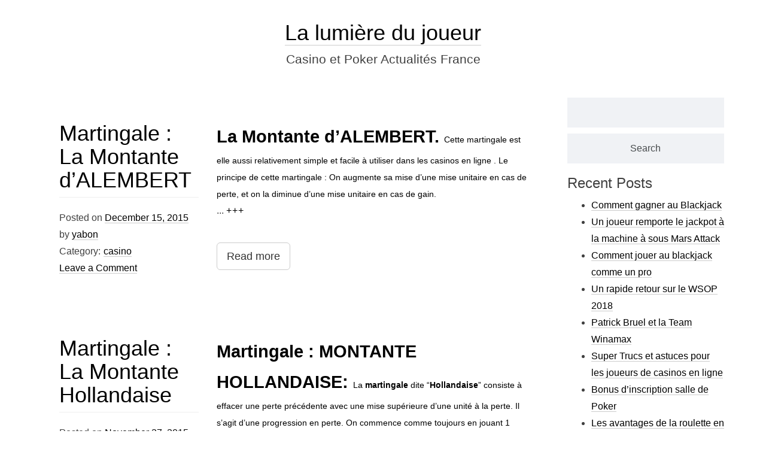

--- FILE ---
content_type: text/html; charset=UTF-8
request_url: https://www.uneiledefrancehumaine.fr/category/casino/page/2/
body_size: 7965
content:
<!DOCTYPE html>
<html lang="en-US">
	<head>
		<meta http-equiv="content-type" content="text/html; charset=UTF-8" />
		<meta http-equiv="X-UA-Compatible" content="IE=edge">
		<meta name="viewport" content="width=device-width, initial-scale=1">
		<link rel="pingback" href="https://www.uneiledefrancehumaine.fr/xmlrpc.php" />
		<title>casino &#8211; Page 2 &#8211; La lumière du joueur</title>
<meta name='robots' content='max-image-preview:large' />
<link rel="alternate" type="application/rss+xml" title="La lumière du joueur &raquo; Feed" href="https://www.uneiledefrancehumaine.fr/feed/" />
<link rel="alternate" type="application/rss+xml" title="La lumière du joueur &raquo; Comments Feed" href="https://www.uneiledefrancehumaine.fr/comments/feed/" />
<link rel="alternate" type="application/rss+xml" title="La lumière du joueur &raquo; casino Category Feed" href="https://www.uneiledefrancehumaine.fr/category/casino/feed/" />
<style id='wp-img-auto-sizes-contain-inline-css' type='text/css'>
img:is([sizes=auto i],[sizes^="auto," i]){contain-intrinsic-size:3000px 1500px}
/*# sourceURL=wp-img-auto-sizes-contain-inline-css */
</style>
<style id='wp-emoji-styles-inline-css' type='text/css'>

	img.wp-smiley, img.emoji {
		display: inline !important;
		border: none !important;
		box-shadow: none !important;
		height: 1em !important;
		width: 1em !important;
		margin: 0 0.07em !important;
		vertical-align: -0.1em !important;
		background: none !important;
		padding: 0 !important;
	}
/*# sourceURL=wp-emoji-styles-inline-css */
</style>
<style id='wp-block-library-inline-css' type='text/css'>
:root{--wp-block-synced-color:#7a00df;--wp-block-synced-color--rgb:122,0,223;--wp-bound-block-color:var(--wp-block-synced-color);--wp-editor-canvas-background:#ddd;--wp-admin-theme-color:#007cba;--wp-admin-theme-color--rgb:0,124,186;--wp-admin-theme-color-darker-10:#006ba1;--wp-admin-theme-color-darker-10--rgb:0,107,160.5;--wp-admin-theme-color-darker-20:#005a87;--wp-admin-theme-color-darker-20--rgb:0,90,135;--wp-admin-border-width-focus:2px}@media (min-resolution:192dpi){:root{--wp-admin-border-width-focus:1.5px}}.wp-element-button{cursor:pointer}:root .has-very-light-gray-background-color{background-color:#eee}:root .has-very-dark-gray-background-color{background-color:#313131}:root .has-very-light-gray-color{color:#eee}:root .has-very-dark-gray-color{color:#313131}:root .has-vivid-green-cyan-to-vivid-cyan-blue-gradient-background{background:linear-gradient(135deg,#00d084,#0693e3)}:root .has-purple-crush-gradient-background{background:linear-gradient(135deg,#34e2e4,#4721fb 50%,#ab1dfe)}:root .has-hazy-dawn-gradient-background{background:linear-gradient(135deg,#faaca8,#dad0ec)}:root .has-subdued-olive-gradient-background{background:linear-gradient(135deg,#fafae1,#67a671)}:root .has-atomic-cream-gradient-background{background:linear-gradient(135deg,#fdd79a,#004a59)}:root .has-nightshade-gradient-background{background:linear-gradient(135deg,#330968,#31cdcf)}:root .has-midnight-gradient-background{background:linear-gradient(135deg,#020381,#2874fc)}:root{--wp--preset--font-size--normal:16px;--wp--preset--font-size--huge:42px}.has-regular-font-size{font-size:1em}.has-larger-font-size{font-size:2.625em}.has-normal-font-size{font-size:var(--wp--preset--font-size--normal)}.has-huge-font-size{font-size:var(--wp--preset--font-size--huge)}.has-text-align-center{text-align:center}.has-text-align-left{text-align:left}.has-text-align-right{text-align:right}.has-fit-text{white-space:nowrap!important}#end-resizable-editor-section{display:none}.aligncenter{clear:both}.items-justified-left{justify-content:flex-start}.items-justified-center{justify-content:center}.items-justified-right{justify-content:flex-end}.items-justified-space-between{justify-content:space-between}.screen-reader-text{border:0;clip-path:inset(50%);height:1px;margin:-1px;overflow:hidden;padding:0;position:absolute;width:1px;word-wrap:normal!important}.screen-reader-text:focus{background-color:#ddd;clip-path:none;color:#444;display:block;font-size:1em;height:auto;left:5px;line-height:normal;padding:15px 23px 14px;text-decoration:none;top:5px;width:auto;z-index:100000}html :where(.has-border-color){border-style:solid}html :where([style*=border-top-color]){border-top-style:solid}html :where([style*=border-right-color]){border-right-style:solid}html :where([style*=border-bottom-color]){border-bottom-style:solid}html :where([style*=border-left-color]){border-left-style:solid}html :where([style*=border-width]){border-style:solid}html :where([style*=border-top-width]){border-top-style:solid}html :where([style*=border-right-width]){border-right-style:solid}html :where([style*=border-bottom-width]){border-bottom-style:solid}html :where([style*=border-left-width]){border-left-style:solid}html :where(img[class*=wp-image-]){height:auto;max-width:100%}:where(figure){margin:0 0 1em}html :where(.is-position-sticky){--wp-admin--admin-bar--position-offset:var(--wp-admin--admin-bar--height,0px)}@media screen and (max-width:600px){html :where(.is-position-sticky){--wp-admin--admin-bar--position-offset:0px}}

/*# sourceURL=wp-block-library-inline-css */
</style><style id='global-styles-inline-css' type='text/css'>
:root{--wp--preset--aspect-ratio--square: 1;--wp--preset--aspect-ratio--4-3: 4/3;--wp--preset--aspect-ratio--3-4: 3/4;--wp--preset--aspect-ratio--3-2: 3/2;--wp--preset--aspect-ratio--2-3: 2/3;--wp--preset--aspect-ratio--16-9: 16/9;--wp--preset--aspect-ratio--9-16: 9/16;--wp--preset--color--black: #000000;--wp--preset--color--cyan-bluish-gray: #abb8c3;--wp--preset--color--white: #ffffff;--wp--preset--color--pale-pink: #f78da7;--wp--preset--color--vivid-red: #cf2e2e;--wp--preset--color--luminous-vivid-orange: #ff6900;--wp--preset--color--luminous-vivid-amber: #fcb900;--wp--preset--color--light-green-cyan: #7bdcb5;--wp--preset--color--vivid-green-cyan: #00d084;--wp--preset--color--pale-cyan-blue: #8ed1fc;--wp--preset--color--vivid-cyan-blue: #0693e3;--wp--preset--color--vivid-purple: #9b51e0;--wp--preset--gradient--vivid-cyan-blue-to-vivid-purple: linear-gradient(135deg,rgb(6,147,227) 0%,rgb(155,81,224) 100%);--wp--preset--gradient--light-green-cyan-to-vivid-green-cyan: linear-gradient(135deg,rgb(122,220,180) 0%,rgb(0,208,130) 100%);--wp--preset--gradient--luminous-vivid-amber-to-luminous-vivid-orange: linear-gradient(135deg,rgb(252,185,0) 0%,rgb(255,105,0) 100%);--wp--preset--gradient--luminous-vivid-orange-to-vivid-red: linear-gradient(135deg,rgb(255,105,0) 0%,rgb(207,46,46) 100%);--wp--preset--gradient--very-light-gray-to-cyan-bluish-gray: linear-gradient(135deg,rgb(238,238,238) 0%,rgb(169,184,195) 100%);--wp--preset--gradient--cool-to-warm-spectrum: linear-gradient(135deg,rgb(74,234,220) 0%,rgb(151,120,209) 20%,rgb(207,42,186) 40%,rgb(238,44,130) 60%,rgb(251,105,98) 80%,rgb(254,248,76) 100%);--wp--preset--gradient--blush-light-purple: linear-gradient(135deg,rgb(255,206,236) 0%,rgb(152,150,240) 100%);--wp--preset--gradient--blush-bordeaux: linear-gradient(135deg,rgb(254,205,165) 0%,rgb(254,45,45) 50%,rgb(107,0,62) 100%);--wp--preset--gradient--luminous-dusk: linear-gradient(135deg,rgb(255,203,112) 0%,rgb(199,81,192) 50%,rgb(65,88,208) 100%);--wp--preset--gradient--pale-ocean: linear-gradient(135deg,rgb(255,245,203) 0%,rgb(182,227,212) 50%,rgb(51,167,181) 100%);--wp--preset--gradient--electric-grass: linear-gradient(135deg,rgb(202,248,128) 0%,rgb(113,206,126) 100%);--wp--preset--gradient--midnight: linear-gradient(135deg,rgb(2,3,129) 0%,rgb(40,116,252) 100%);--wp--preset--font-size--small: 13px;--wp--preset--font-size--medium: 20px;--wp--preset--font-size--large: 36px;--wp--preset--font-size--x-large: 42px;--wp--preset--spacing--20: 0.44rem;--wp--preset--spacing--30: 0.67rem;--wp--preset--spacing--40: 1rem;--wp--preset--spacing--50: 1.5rem;--wp--preset--spacing--60: 2.25rem;--wp--preset--spacing--70: 3.38rem;--wp--preset--spacing--80: 5.06rem;--wp--preset--shadow--natural: 6px 6px 9px rgba(0, 0, 0, 0.2);--wp--preset--shadow--deep: 12px 12px 50px rgba(0, 0, 0, 0.4);--wp--preset--shadow--sharp: 6px 6px 0px rgba(0, 0, 0, 0.2);--wp--preset--shadow--outlined: 6px 6px 0px -3px rgb(255, 255, 255), 6px 6px rgb(0, 0, 0);--wp--preset--shadow--crisp: 6px 6px 0px rgb(0, 0, 0);}:where(.is-layout-flex){gap: 0.5em;}:where(.is-layout-grid){gap: 0.5em;}body .is-layout-flex{display: flex;}.is-layout-flex{flex-wrap: wrap;align-items: center;}.is-layout-flex > :is(*, div){margin: 0;}body .is-layout-grid{display: grid;}.is-layout-grid > :is(*, div){margin: 0;}:where(.wp-block-columns.is-layout-flex){gap: 2em;}:where(.wp-block-columns.is-layout-grid){gap: 2em;}:where(.wp-block-post-template.is-layout-flex){gap: 1.25em;}:where(.wp-block-post-template.is-layout-grid){gap: 1.25em;}.has-black-color{color: var(--wp--preset--color--black) !important;}.has-cyan-bluish-gray-color{color: var(--wp--preset--color--cyan-bluish-gray) !important;}.has-white-color{color: var(--wp--preset--color--white) !important;}.has-pale-pink-color{color: var(--wp--preset--color--pale-pink) !important;}.has-vivid-red-color{color: var(--wp--preset--color--vivid-red) !important;}.has-luminous-vivid-orange-color{color: var(--wp--preset--color--luminous-vivid-orange) !important;}.has-luminous-vivid-amber-color{color: var(--wp--preset--color--luminous-vivid-amber) !important;}.has-light-green-cyan-color{color: var(--wp--preset--color--light-green-cyan) !important;}.has-vivid-green-cyan-color{color: var(--wp--preset--color--vivid-green-cyan) !important;}.has-pale-cyan-blue-color{color: var(--wp--preset--color--pale-cyan-blue) !important;}.has-vivid-cyan-blue-color{color: var(--wp--preset--color--vivid-cyan-blue) !important;}.has-vivid-purple-color{color: var(--wp--preset--color--vivid-purple) !important;}.has-black-background-color{background-color: var(--wp--preset--color--black) !important;}.has-cyan-bluish-gray-background-color{background-color: var(--wp--preset--color--cyan-bluish-gray) !important;}.has-white-background-color{background-color: var(--wp--preset--color--white) !important;}.has-pale-pink-background-color{background-color: var(--wp--preset--color--pale-pink) !important;}.has-vivid-red-background-color{background-color: var(--wp--preset--color--vivid-red) !important;}.has-luminous-vivid-orange-background-color{background-color: var(--wp--preset--color--luminous-vivid-orange) !important;}.has-luminous-vivid-amber-background-color{background-color: var(--wp--preset--color--luminous-vivid-amber) !important;}.has-light-green-cyan-background-color{background-color: var(--wp--preset--color--light-green-cyan) !important;}.has-vivid-green-cyan-background-color{background-color: var(--wp--preset--color--vivid-green-cyan) !important;}.has-pale-cyan-blue-background-color{background-color: var(--wp--preset--color--pale-cyan-blue) !important;}.has-vivid-cyan-blue-background-color{background-color: var(--wp--preset--color--vivid-cyan-blue) !important;}.has-vivid-purple-background-color{background-color: var(--wp--preset--color--vivid-purple) !important;}.has-black-border-color{border-color: var(--wp--preset--color--black) !important;}.has-cyan-bluish-gray-border-color{border-color: var(--wp--preset--color--cyan-bluish-gray) !important;}.has-white-border-color{border-color: var(--wp--preset--color--white) !important;}.has-pale-pink-border-color{border-color: var(--wp--preset--color--pale-pink) !important;}.has-vivid-red-border-color{border-color: var(--wp--preset--color--vivid-red) !important;}.has-luminous-vivid-orange-border-color{border-color: var(--wp--preset--color--luminous-vivid-orange) !important;}.has-luminous-vivid-amber-border-color{border-color: var(--wp--preset--color--luminous-vivid-amber) !important;}.has-light-green-cyan-border-color{border-color: var(--wp--preset--color--light-green-cyan) !important;}.has-vivid-green-cyan-border-color{border-color: var(--wp--preset--color--vivid-green-cyan) !important;}.has-pale-cyan-blue-border-color{border-color: var(--wp--preset--color--pale-cyan-blue) !important;}.has-vivid-cyan-blue-border-color{border-color: var(--wp--preset--color--vivid-cyan-blue) !important;}.has-vivid-purple-border-color{border-color: var(--wp--preset--color--vivid-purple) !important;}.has-vivid-cyan-blue-to-vivid-purple-gradient-background{background: var(--wp--preset--gradient--vivid-cyan-blue-to-vivid-purple) !important;}.has-light-green-cyan-to-vivid-green-cyan-gradient-background{background: var(--wp--preset--gradient--light-green-cyan-to-vivid-green-cyan) !important;}.has-luminous-vivid-amber-to-luminous-vivid-orange-gradient-background{background: var(--wp--preset--gradient--luminous-vivid-amber-to-luminous-vivid-orange) !important;}.has-luminous-vivid-orange-to-vivid-red-gradient-background{background: var(--wp--preset--gradient--luminous-vivid-orange-to-vivid-red) !important;}.has-very-light-gray-to-cyan-bluish-gray-gradient-background{background: var(--wp--preset--gradient--very-light-gray-to-cyan-bluish-gray) !important;}.has-cool-to-warm-spectrum-gradient-background{background: var(--wp--preset--gradient--cool-to-warm-spectrum) !important;}.has-blush-light-purple-gradient-background{background: var(--wp--preset--gradient--blush-light-purple) !important;}.has-blush-bordeaux-gradient-background{background: var(--wp--preset--gradient--blush-bordeaux) !important;}.has-luminous-dusk-gradient-background{background: var(--wp--preset--gradient--luminous-dusk) !important;}.has-pale-ocean-gradient-background{background: var(--wp--preset--gradient--pale-ocean) !important;}.has-electric-grass-gradient-background{background: var(--wp--preset--gradient--electric-grass) !important;}.has-midnight-gradient-background{background: var(--wp--preset--gradient--midnight) !important;}.has-small-font-size{font-size: var(--wp--preset--font-size--small) !important;}.has-medium-font-size{font-size: var(--wp--preset--font-size--medium) !important;}.has-large-font-size{font-size: var(--wp--preset--font-size--large) !important;}.has-x-large-font-size{font-size: var(--wp--preset--font-size--x-large) !important;}
/*# sourceURL=global-styles-inline-css */
</style>

<style id='classic-theme-styles-inline-css' type='text/css'>
/*! This file is auto-generated */
.wp-block-button__link{color:#fff;background-color:#32373c;border-radius:9999px;box-shadow:none;text-decoration:none;padding:calc(.667em + 2px) calc(1.333em + 2px);font-size:1.125em}.wp-block-file__button{background:#32373c;color:#fff;text-decoration:none}
/*# sourceURL=/wp-includes/css/classic-themes.min.css */
</style>
<link rel='stylesheet' id='titan-adminbar-styles-css' href='https://www.uneiledefrancehumaine.fr/wp-content/plugins/anti-spam/assets/css/admin-bar.css?ver=7.4.0' type='text/css' media='all' />
<link rel='stylesheet' id='bootstrap-css' href='https://www.uneiledefrancehumaine.fr/wp-content/themes/kuna/css/bootstrap.css?ver=3.3.7' type='text/css' media='all' />
<link rel='stylesheet' id='kuna-stylesheet-css' href='https://www.uneiledefrancehumaine.fr/wp-content/themes/kuna/style.css?ver=6.9' type='text/css' media='all' />
<script type="text/javascript" src="https://www.uneiledefrancehumaine.fr/wp-includes/js/jquery/jquery.min.js?ver=3.7.1" id="jquery-core-js"></script>
<script type="text/javascript" src="https://www.uneiledefrancehumaine.fr/wp-includes/js/jquery/jquery-migrate.min.js?ver=3.4.1" id="jquery-migrate-js"></script>
<link rel="https://api.w.org/" href="https://www.uneiledefrancehumaine.fr/wp-json/" /><link rel="alternate" title="JSON" type="application/json" href="https://www.uneiledefrancehumaine.fr/wp-json/wp/v2/categories/2" /><link rel="EditURI" type="application/rsd+xml" title="RSD" href="https://www.uneiledefrancehumaine.fr/xmlrpc.php?rsd" />
<meta name="generator" content="WordPress 6.9" />
	</head>
	<body id="blog" class="archive paged category category-casino category-2 paged-2 category-paged-2 wp-theme-kuna">
			
			<div class="container-fluid row" role="main">
	<div class="site-header text-center" >
		
		<div class="site-branding-text">
							<p class="site-title h1"><a href="https://www.uneiledefrancehumaine.fr/" rel="home">La lumière du joueur</a></p>
			
							<p class="site-description lead">
					Casino et Poker Actualités France				</p>
					</div><!-- .site-branding-text -->
	</div>
	</div>
<div class="container" role="main">
 

<!-- start content container -->
<div class="row">

	<div class="col-md-9">
		<article>
	<div class="post-4 post type-post status-publish format-standard hentry category-casino">                    
			
		<div class="main-content row"> 
			<header class="col-md-4">
				<h2 class="page-header h1">                                
					<a href="https://www.uneiledefrancehumaine.fr/martingale-la-montante-dalembert/" title="Martingale : La Montante d&#8217;ALEMBERT" rel="bookmark">
						Martingale : La Montante d&#8217;ALEMBERT					</a>                            
				</h2>
				<div class="post-meta">
										<span class="posted-on">Posted on <a href="https://www.uneiledefrancehumaine.fr/martingale-la-montante-dalembert/" rel="bookmark"><time class="entry-date published" datetime="2015-12-15T14:42:01+00:00">December 15, 2015</time><time class="updated" datetime="2019-01-08T14:36:37+00:00">January 8, 2019</time></a></span><span class="byline"> by <span class="author vcard"><a class="url fn n" href="https://www.uneiledefrancehumaine.fr/author/yabon/">yabon</a></span></span>					<div class="entry-footer"><div class="cat-links"><span class="space-right">Category:</span><a href="https://www.uneiledefrancehumaine.fr/category/casino/" rel="category tag">casino</a></div><div class="comments-template"><a href="https://www.uneiledefrancehumaine.fr/martingale-la-montante-dalembert/#respond" class="comments-link" >Leave a Comment</a></div></div>				</div><!-- .entry-summary -->
			</header>
			<div class="content-inner col-md-8">                                                      
				<div class="entry-summary">
					<p><span style="font-family: Verdana,Arial; font-size: 100%; color: #000066;"><strong><span style="font-family: Arial,Helvetica; font-size: 180%; color: #000000;">La Montante d&#8217;ALEMBERT. </span></strong></span><span style="font-family: Verdana,Arial; font-size: 100%; color: #000000;"><span style="font-family: Arial,Helvetica,sans-serif; font-size: 85%;">Cette martingale est elle aussi relativement simple et facile à utiliser dans les casinos en ligne . </span></span><span style="font-family: Arial,Helvetica,sans-serif; font-size: 85%; color: #000000;">Le principe de cette martingale : </span><span style="font-family: Arial,Helvetica,sans-serif; font-size: 85%; color: #000000;"> On augmente sa mise d&#8217;une mise unitaire en cas de perte, et on la diminue d&#8217;une mise unitaire en cas de gain.<br />
</span>...  <a id='alpr' style='visibility:visible;border: none; text-decoration: none; letter-spacing: 1px;;' href='https://www.uneiledefrancehumaine.fr/martingale-la-montante-dalembert/'>+++</a></p> 
				</div><!-- .entry-summary -->
				<a class="btn btn-default btn-lg" href="https://www.uneiledefrancehumaine.fr/martingale-la-montante-dalembert/" > 
					Read more				</a>
			</div>                                                             
		</div>                   
	</div>
</article>
<article>
	<div class="post-5 post type-post status-publish format-standard hentry category-casino">                    
			
		<div class="main-content row"> 
			<header class="col-md-4">
				<h2 class="page-header h1">                                
					<a href="https://www.uneiledefrancehumaine.fr/martingale-la-montante-hollandaise/" title="Martingale :  La Montante Hollandaise" rel="bookmark">
						Martingale :  La Montante Hollandaise					</a>                            
				</h2>
				<div class="post-meta">
										<span class="posted-on">Posted on <a href="https://www.uneiledefrancehumaine.fr/martingale-la-montante-hollandaise/" rel="bookmark"><time class="entry-date published" datetime="2015-11-27T14:44:15+00:00">November 27, 2015</time><time class="updated" datetime="2019-01-08T14:36:57+00:00">January 8, 2019</time></a></span><span class="byline"> by <span class="author vcard"><a class="url fn n" href="https://www.uneiledefrancehumaine.fr/author/yabon/">yabon</a></span></span>					<div class="entry-footer"><div class="cat-links"><span class="space-right">Category:</span><a href="https://www.uneiledefrancehumaine.fr/category/casino/" rel="category tag">casino</a></div><div class="comments-template"><a href="https://www.uneiledefrancehumaine.fr/martingale-la-montante-hollandaise/#respond" class="comments-link" >Leave a Comment</a></div></div>				</div><!-- .entry-summary -->
			</header>
			<div class="content-inner col-md-8">                                                      
				<div class="entry-summary">
					<p><span style="color: #000066; font-family: Verdana,Arial; font-size: 100%;"><strong> <span style="color: #000000; font-family: Arial,Helvetica; font-size: 180%;">Martingale : MONTANTE HOLLANDAISE: </span></strong></span><span style="color: #000000; font-family: Verdana,Arial; font-size: 100%;"><span style="font-family: Arial,Helvetica,sans-serif; font-size: 85%;">La <span style="font-weight: bold;">martingale</span> dite &#8220;<span style="font-weight: bold;">Hollandaise</span>&#8221; consiste à effacer une perte précédente avec une mise supérieure d&#8217;une unité à la perte. </span></span><span style="color: #000000; font-family: Verdana,Arial; font-size: 85%;"><span style="font-family: Arial,Helvetica;">Il s&#8217;agit d&#8217;une progression en perte. </span></span><span style="color: #000000; font-family: Arial,Helvetica,sans-serif; font-size: 85%;">On commence comme toujours en jouant 1 pièce. En cas de perte, on va donc tenter d&#8217;effacer la perte d&#8217;1 pièce avec une mise de 2.</span>...  <a id='alpr' style='visibility:visible;border: none; text-decoration: none; letter-spacing: 1px;;' href='https://www.uneiledefrancehumaine.fr/martingale-la-montante-hollandaise/'>+++</a></p> 
				</div><!-- .entry-summary -->
				<a class="btn btn-default btn-lg" href="https://www.uneiledefrancehumaine.fr/martingale-la-montante-hollandaise/" > 
					Read more				</a>
			</div>                                                             
		</div>                   
	</div>
</article>
<article>
	<div class="post-139 post type-post status-publish format-standard hentry category-casino">                    
			
		<div class="main-content row"> 
			<header class="col-md-4">
				<h2 class="page-header h1">                                
					<a href="https://www.uneiledefrancehumaine.fr/bonus-casino-gratuit-bonus-sans-depot-au-casino-vegas-joker/" title="Bonus Casino Gratuit : Bonus sans depot au Casino Vegas Joker" rel="bookmark">
						Bonus Casino Gratuit : Bonus sans depot au Casino Vegas Joker					</a>                            
				</h2>
				<div class="post-meta">
										<span class="posted-on">Posted on <a href="https://www.uneiledefrancehumaine.fr/bonus-casino-gratuit-bonus-sans-depot-au-casino-vegas-joker/" rel="bookmark"><time class="entry-date published" datetime="2015-11-17T00:45:23+00:00">November 17, 2015</time><time class="updated" datetime="2017-05-06T11:35:05+00:00">May 6, 2017</time></a></span><span class="byline"> by <span class="author vcard"><a class="url fn n" href="https://www.uneiledefrancehumaine.fr/author/yabon/">yabon</a></span></span>					<div class="entry-footer"><div class="cat-links"><span class="space-right">Category:</span><a href="https://www.uneiledefrancehumaine.fr/category/casino/" rel="category tag">casino</a></div><div class="comments-template"><a href="https://www.uneiledefrancehumaine.fr/bonus-casino-gratuit-bonus-sans-depot-au-casino-vegas-joker/#respond" class="comments-link" >Leave a Comment</a></div></div>				</div><!-- .entry-summary -->
			</header>
			<div class="content-inner col-md-8">                                                      
				<div class="entry-summary">
					<p>Si vous recherchez un <strong>casino gratuit</strong> qui propose des <strong>bonus gratuit sans depot</strong> obligatoire , vous pouvez profiter du bonus offert par le casino Vegas Joker ....  <a id='alpr' style='visibility:visible;border: none; text-decoration: none; letter-spacing: 1px;;' href='https://www.uneiledefrancehumaine.fr/bonus-casino-gratuit-bonus-sans-depot-au-casino-vegas-joker/'>+++</a></p> 
				</div><!-- .entry-summary -->
				<a class="btn btn-default btn-lg" href="https://www.uneiledefrancehumaine.fr/bonus-casino-gratuit-bonus-sans-depot-au-casino-vegas-joker/" > 
					Read more				</a>
			</div>                                                             
		</div>                   
	</div>
</article>
<article>
	<div class="post-396 post type-post status-publish format-standard hentry category-casino">                    
			
		<div class="main-content row"> 
			<header class="col-md-4">
				<h2 class="page-header h1">                                
					<a href="https://www.uneiledefrancehumaine.fr/doug-polk-lavenir-du-poker/" title="Doug Polk : L&#8217;avenir du poker" rel="bookmark">
						Doug Polk : L&#8217;avenir du poker					</a>                            
				</h2>
				<div class="post-meta">
										<span class="posted-on">Posted on <a href="https://www.uneiledefrancehumaine.fr/doug-polk-lavenir-du-poker/" rel="bookmark"><time class="entry-date published" datetime="2015-07-14T13:05:26+00:00">July 14, 2015</time><time class="updated" datetime="2025-05-17T21:14:53+00:00">May 17, 2025</time></a></span><span class="byline"> by <span class="author vcard"><a class="url fn n" href="https://www.uneiledefrancehumaine.fr/author/yabon/">yabon</a></span></span>					<div class="entry-footer"><div class="cat-links"><span class="space-right">Category:</span><a href="https://www.uneiledefrancehumaine.fr/category/casino/" rel="category tag">casino</a></div><div class="comments-template"><a href="https://www.uneiledefrancehumaine.fr/doug-polk-lavenir-du-poker/#respond" class="comments-link" >Leave a Comment</a></div></div>				</div><!-- .entry-summary -->
			</header>
			<div class="content-inner col-md-8">                                                      
				<div class="entry-summary">
					<p>Il semble que toutes les deux semaines, quelqu&#8217;un proclame la mort du poker. Tout le monde joue à GTO, il n&#8217;y a plus de joueurs récréatifs, le niveau moyen monte, la valeur baisse, etc. etc. etc. etc. Il semble que les joueurs de poker sont suspendus dans le vide et l&#8217;apocalypse arrive à grand pas. C&#8217;est pourquoi il est incroyablement rafraîchissant d&#8217;entendre une prise de position rationnelle de l&#8217;un des meilleurs joueurs actuellement dans le jeu. Dans l&#8217;une de ses récentes vidéos YouTube, Doug Polk nous a fait part de ses réflexions sur l&#8217;avenir du poker en partenariat avec le nouveau casino en ligne francophone: casino-la-riviera.com...  <a id='alpr' style='visibility:visible;border: none; text-decoration: none; letter-spacing: 1px;;' href='https://www.uneiledefrancehumaine.fr/doug-polk-lavenir-du-poker/'>+++</a></p> 
				</div><!-- .entry-summary -->
				<a class="btn btn-default btn-lg" href="https://www.uneiledefrancehumaine.fr/doug-polk-lavenir-du-poker/" > 
					Read more				</a>
			</div>                                                             
		</div>                   
	</div>
</article>

	<nav class="navigation pagination" aria-label="Posts pagination">
		<h2 class="screen-reader-text">Posts pagination</h2>
		<div class="nav-links"><a class="prev page-numbers" href="https://www.uneiledefrancehumaine.fr/category/casino/">Previous</a>
<a class="page-numbers" href="https://www.uneiledefrancehumaine.fr/category/casino/">1</a>
<span aria-current="page" class="page-numbers current">2</span></div>
	</nav>
	</div>

		<aside id="sidebar" class="col-md-3" role="complementary">
		<div id="search-3" class="widget widget_search"><form role="search" method="get" id="searchform" class="searchform" action="https://www.uneiledefrancehumaine.fr/">
				<div>
					<label class="screen-reader-text" for="s">Search for:</label>
					<input type="text" value="" name="s" id="s" />
					<input type="submit" id="searchsubmit" value="Search" />
				</div>
			</form></div>
		<div id="recent-posts-3" class="widget widget_recent_entries">
		<h3 class="widget-title">Recent Posts</h3>
		<ul>
											<li>
					<a href="https://www.uneiledefrancehumaine.fr/comment-gagner-au-blackjack/">Comment gagner au Blackjack</a>
									</li>
											<li>
					<a href="https://www.uneiledefrancehumaine.fr/un-joueur-remporte-le-jackpot-a-la-machine-a-sous-mars-attack/">Un joueur remporte le jackpot à la machine à sous Mars Attack</a>
									</li>
											<li>
					<a href="https://www.uneiledefrancehumaine.fr/comment-jouer-au-blackjack-comme-un-pro/">Comment jouer au blackjack comme un pro</a>
									</li>
											<li>
					<a href="https://www.uneiledefrancehumaine.fr/un-rapide-retour-sur-le-wsop-2018/">Un rapide retour sur le WSOP 2018</a>
									</li>
											<li>
					<a href="https://www.uneiledefrancehumaine.fr/patrick-bruel-et-la-team-winamax/">Patrick Bruel et la Team Winamax</a>
									</li>
											<li>
					<a href="https://www.uneiledefrancehumaine.fr/super-trucs-et-astuces-pour-les-joueurs-de-casinos-en-ligne/">Super Trucs et astuces pour les joueurs de casinos en ligne</a>
									</li>
											<li>
					<a href="https://www.uneiledefrancehumaine.fr/bonus-dinscription-salle-de-poker/">Bonus d&#8217;inscription salle de Poker</a>
									</li>
											<li>
					<a href="https://www.uneiledefrancehumaine.fr/les-avantages-de-la-roulette-en-ligne-contre-la-roulette-en-casinos-reels/">Les avantages de la roulette en ligne contre la roulette en casinos réels</a>
									</li>
					</ul>

		</div>	</aside>

</div>
<!-- end content container -->

<footer id="colophon" class="footer-credits">
	<p class="text-center">
		Proudly powered by <a href="https://wordpress.org/">WordPress</a>		<span class="sep"> | </span>
		Theme: <a href="http://freethemes4wp.com/kuna/">Kuna</a> by FreeThemes4WP	</p>      
</footer> 
<p id="back-top">
	<a href="#top"><span></span></a>
</p>
<!-- end main container -->
</div>
<script type="speculationrules">
{"prefetch":[{"source":"document","where":{"and":[{"href_matches":"/*"},{"not":{"href_matches":["/wp-*.php","/wp-admin/*","/wp-content/uploads/*","/wp-content/*","/wp-content/plugins/*","/wp-content/themes/kuna/*","/*\\?(.+)"]}},{"not":{"selector_matches":"a[rel~=\"nofollow\"]"}},{"not":{"selector_matches":".no-prefetch, .no-prefetch a"}}]},"eagerness":"conservative"}]}
</script>
<script type="text/javascript" src="https://www.uneiledefrancehumaine.fr/wp-content/themes/kuna/js/bootstrap.min.js?ver=3.3.7" id="bootstrap-js"></script>
<script type="text/javascript" src="https://www.uneiledefrancehumaine.fr/wp-content/themes/kuna/js/customscript.js?ver=1.0.0" id="kuna-theme-js-js"></script>
<script id="wp-emoji-settings" type="application/json">
{"baseUrl":"https://s.w.org/images/core/emoji/17.0.2/72x72/","ext":".png","svgUrl":"https://s.w.org/images/core/emoji/17.0.2/svg/","svgExt":".svg","source":{"concatemoji":"https://www.uneiledefrancehumaine.fr/wp-includes/js/wp-emoji-release.min.js?ver=6.9"}}
</script>
<script type="module">
/* <![CDATA[ */
/*! This file is auto-generated */
const a=JSON.parse(document.getElementById("wp-emoji-settings").textContent),o=(window._wpemojiSettings=a,"wpEmojiSettingsSupports"),s=["flag","emoji"];function i(e){try{var t={supportTests:e,timestamp:(new Date).valueOf()};sessionStorage.setItem(o,JSON.stringify(t))}catch(e){}}function c(e,t,n){e.clearRect(0,0,e.canvas.width,e.canvas.height),e.fillText(t,0,0);t=new Uint32Array(e.getImageData(0,0,e.canvas.width,e.canvas.height).data);e.clearRect(0,0,e.canvas.width,e.canvas.height),e.fillText(n,0,0);const a=new Uint32Array(e.getImageData(0,0,e.canvas.width,e.canvas.height).data);return t.every((e,t)=>e===a[t])}function p(e,t){e.clearRect(0,0,e.canvas.width,e.canvas.height),e.fillText(t,0,0);var n=e.getImageData(16,16,1,1);for(let e=0;e<n.data.length;e++)if(0!==n.data[e])return!1;return!0}function u(e,t,n,a){switch(t){case"flag":return n(e,"\ud83c\udff3\ufe0f\u200d\u26a7\ufe0f","\ud83c\udff3\ufe0f\u200b\u26a7\ufe0f")?!1:!n(e,"\ud83c\udde8\ud83c\uddf6","\ud83c\udde8\u200b\ud83c\uddf6")&&!n(e,"\ud83c\udff4\udb40\udc67\udb40\udc62\udb40\udc65\udb40\udc6e\udb40\udc67\udb40\udc7f","\ud83c\udff4\u200b\udb40\udc67\u200b\udb40\udc62\u200b\udb40\udc65\u200b\udb40\udc6e\u200b\udb40\udc67\u200b\udb40\udc7f");case"emoji":return!a(e,"\ud83e\u1fac8")}return!1}function f(e,t,n,a){let r;const o=(r="undefined"!=typeof WorkerGlobalScope&&self instanceof WorkerGlobalScope?new OffscreenCanvas(300,150):document.createElement("canvas")).getContext("2d",{willReadFrequently:!0}),s=(o.textBaseline="top",o.font="600 32px Arial",{});return e.forEach(e=>{s[e]=t(o,e,n,a)}),s}function r(e){var t=document.createElement("script");t.src=e,t.defer=!0,document.head.appendChild(t)}a.supports={everything:!0,everythingExceptFlag:!0},new Promise(t=>{let n=function(){try{var e=JSON.parse(sessionStorage.getItem(o));if("object"==typeof e&&"number"==typeof e.timestamp&&(new Date).valueOf()<e.timestamp+604800&&"object"==typeof e.supportTests)return e.supportTests}catch(e){}return null}();if(!n){if("undefined"!=typeof Worker&&"undefined"!=typeof OffscreenCanvas&&"undefined"!=typeof URL&&URL.createObjectURL&&"undefined"!=typeof Blob)try{var e="postMessage("+f.toString()+"("+[JSON.stringify(s),u.toString(),c.toString(),p.toString()].join(",")+"));",a=new Blob([e],{type:"text/javascript"});const r=new Worker(URL.createObjectURL(a),{name:"wpTestEmojiSupports"});return void(r.onmessage=e=>{i(n=e.data),r.terminate(),t(n)})}catch(e){}i(n=f(s,u,c,p))}t(n)}).then(e=>{for(const n in e)a.supports[n]=e[n],a.supports.everything=a.supports.everything&&a.supports[n],"flag"!==n&&(a.supports.everythingExceptFlag=a.supports.everythingExceptFlag&&a.supports[n]);var t;a.supports.everythingExceptFlag=a.supports.everythingExceptFlag&&!a.supports.flag,a.supports.everything||((t=a.source||{}).concatemoji?r(t.concatemoji):t.wpemoji&&t.twemoji&&(r(t.twemoji),r(t.wpemoji)))});
//# sourceURL=https://www.uneiledefrancehumaine.fr/wp-includes/js/wp-emoji-loader.min.js
/* ]]> */
</script>
</body>
</html>


--- FILE ---
content_type: text/javascript
request_url: https://www.uneiledefrancehumaine.fr/wp-content/themes/kuna/js/customscript.js?ver=1.0.0
body_size: 633
content:
// scroll to top button
jQuery( document ).ready( function ( $ ) {
    $( "#back-top" ).hide();
    $( function () {
        $( window ).scroll( function () {
            if ( $( this ).scrollTop() > 100 ) {
                $( '#back-top' ).fadeIn();
            } else {
                $( '#back-top' ).fadeOut();
            }
        } );

        // scroll body to 0px on click
        $( '#back-top a' ).click( function () {
            $( 'body,html' ).animate( {
                scrollTop: 0
            }, 800 );
            return false;
        } );
    } );
    // Lazy load images
    $( "img" ).unveil( 200, function () {
        $( this ).load( function () {
            this.style.opacity = 1;
        } );
    } );
    // Menu fixes
    $( function () {
        $( ".dropdown" ).hover(
            function () {
                $( this ).addClass( 'open' )
            },
            function () {
                $( this ).removeClass( 'open' )
            }
        );
    } );
    $( '.navbar .dropdown-toggle' ).hover( function () {
        $( this ).addClass( 'disabled' );
    } );
} );

/**
 * jQuery Unveil
 * A very lightweight jQuery plugin to lazy load images
 * http://luis-almeida.github.com/unveil
 *
 * Licensed under the MIT license.
 * Copyright 2013 Luís Almeida
 * https://github.com/luis-almeida
 */

;
( function ( $ ) {

    $.fn.unveil = function ( threshold, callback ) {

        var $w = $( window ),
            th = threshold || 0,
            retina = window.devicePixelRatio > 1,
            attrib = retina ? "data-src-retina" : "data-src",
            images = this,
            loaded;

        this.one( "unveil", function () {
            var source = this.getAttribute( attrib );
            source = source || this.getAttribute( "data-src" );
            if ( source ) {
                this.setAttribute( "src", source );
                if ( typeof callback === "function" )
                    callback.call( this );
            }
        } );

        function unveil() {
            var inview = images.filter( function () {
                var $e = $( this );
                if ( $e.is( ":hidden" ) )
                    return;

                var wt = $w.scrollTop(),
                    wb = wt + $w.height(),
                    et = $e.offset().top,
                    eb = et + $e.height();

                return eb >= wt - th && et <= wb + th;
            } );

            loaded = inview.trigger( "unveil" );
            images = images.not( loaded );
        }

        $w.on( "scroll.unveil resize.unveil lookup.unveil", unveil );

        unveil();

        return this;

    };

} )( window.jQuery || window.Zepto );

